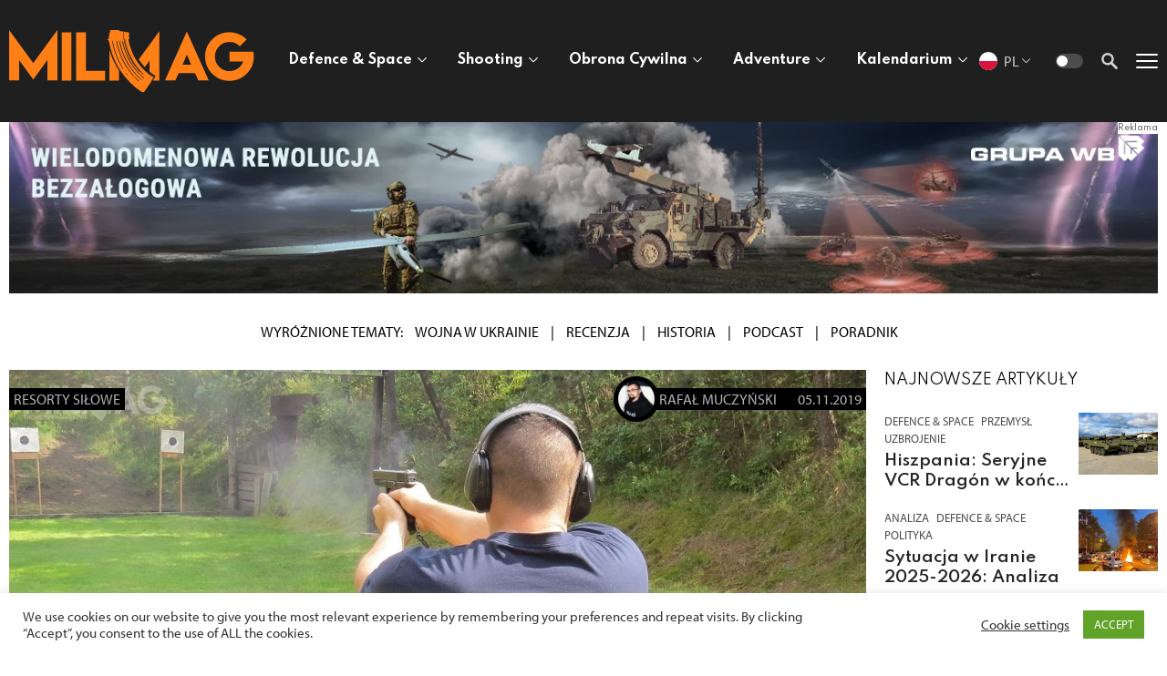

--- FILE ---
content_type: text/html; charset=utf-8
request_url: https://www.google.com/recaptcha/api2/aframe
body_size: 267
content:
<!DOCTYPE HTML><html><head><meta http-equiv="content-type" content="text/html; charset=UTF-8"></head><body><script nonce="sAb8HYB6a0BGW55fQd67GA">/** Anti-fraud and anti-abuse applications only. See google.com/recaptcha */ try{var clients={'sodar':'https://pagead2.googlesyndication.com/pagead/sodar?'};window.addEventListener("message",function(a){try{if(a.source===window.parent){var b=JSON.parse(a.data);var c=clients[b['id']];if(c){var d=document.createElement('img');d.src=c+b['params']+'&rc='+(localStorage.getItem("rc::a")?sessionStorage.getItem("rc::b"):"");window.document.body.appendChild(d);sessionStorage.setItem("rc::e",parseInt(sessionStorage.getItem("rc::e")||0)+1);localStorage.setItem("rc::h",'1769036258815');}}}catch(b){}});window.parent.postMessage("_grecaptcha_ready", "*");}catch(b){}</script></body></html>